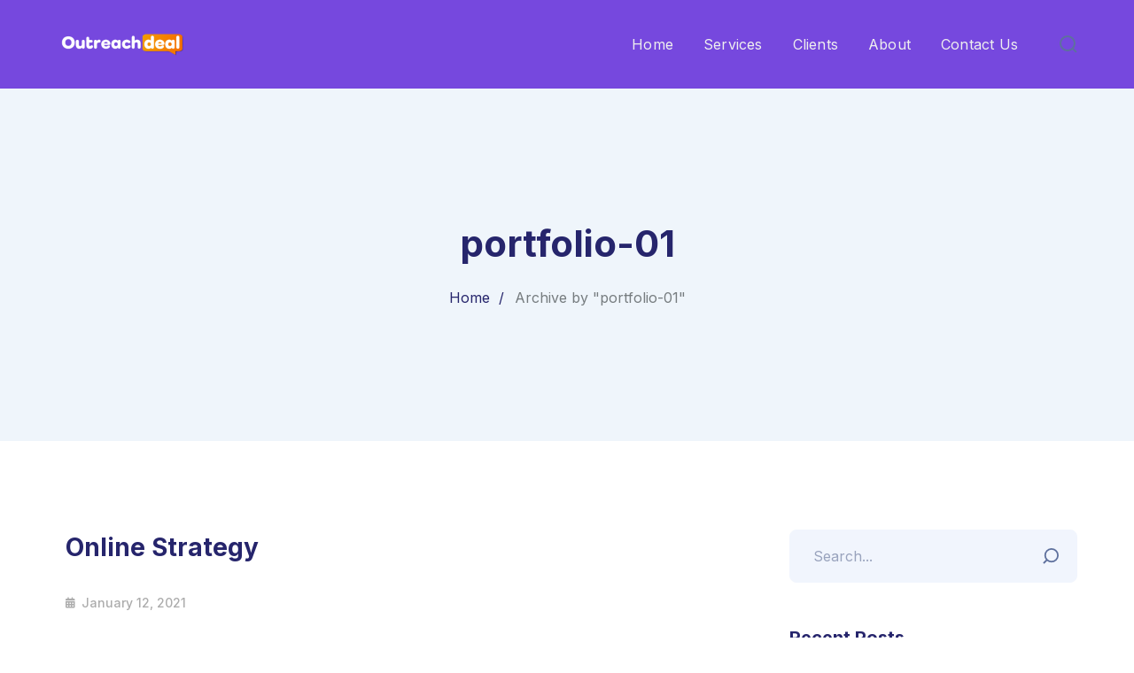

--- FILE ---
content_type: text/html; charset=UTF-8
request_url: https://outreachdeal.com/project_category/portfolio-01/
body_size: 7494
content:
<!DOCTYPE html>
<html lang="en-US" class="no-js">
<head>
	<meta charset="UTF-8">
	<meta name="viewport" content="width=device-width">
	<link rel="profile" href="https://gmpg.org/xfn/11">
	
	<title>portfolio-01 &#8211; Outreach Deal</title>
<meta name='robots' content='max-image-preview:large' />
<link rel='dns-prefetch' href='//fonts.googleapis.com' />
<link rel="alternate" type="application/rss+xml" title="Outreach Deal &raquo; Feed" href="https://outreachdeal.com/feed/" />
<link rel="alternate" type="application/rss+xml" title="Outreach Deal &raquo; Comments Feed" href="https://outreachdeal.com/comments/feed/" />
<link rel="alternate" type="application/rss+xml" title="Outreach Deal &raquo; portfolio-01 Category Feed" href="https://outreachdeal.com/project_category/portfolio-01/feed/" />
<style id='wp-img-auto-sizes-contain-inline-css' type='text/css'>
img:is([sizes=auto i],[sizes^="auto," i]){contain-intrinsic-size:3000px 1500px}
/*# sourceURL=wp-img-auto-sizes-contain-inline-css */
</style>
<link rel='stylesheet' id='arts-icons-css' href='https://outreachdeal.com/wp-content/plugins/masterlayer-addons-for-elementor/assets/css/arts-icons.css?ver=1.0' type='text/css' media='all' />
<link rel='stylesheet' id='feather-icons-css' href='https://outreachdeal.com/wp-content/plugins/masterlayer-addons-for-elementor/assets/css/feather-icons.css?ver=1.0' type='text/css' media='all' />
<link rel='stylesheet' id='sublime-icons-css' href='https://outreachdeal.com/wp-content/plugins/masterlayer-addons-for-elementor/assets/css/linea-icons.css?ver=1.0' type='text/css' media='all' />
<link rel='stylesheet' id='unicons-icons-css' href='https://outreachdeal.com/wp-content/plugins/masterlayer-addons-for-elementor/assets/css/unicons-icons.css?ver=1.0' type='text/css' media='all' />
<style id='wp-emoji-styles-inline-css' type='text/css'>

	img.wp-smiley, img.emoji {
		display: inline !important;
		border: none !important;
		box-shadow: none !important;
		height: 1em !important;
		width: 1em !important;
		margin: 0 0.07em !important;
		vertical-align: -0.1em !important;
		background: none !important;
		padding: 0 !important;
	}
/*# sourceURL=wp-emoji-styles-inline-css */
</style>
<link rel='stylesheet' id='wp-block-library-css' href='https://outreachdeal.com/wp-includes/css/dist/block-library/style.min.css?ver=6.9' type='text/css' media='all' />
<style id='global-styles-inline-css' type='text/css'>
:root{--wp--preset--aspect-ratio--square: 1;--wp--preset--aspect-ratio--4-3: 4/3;--wp--preset--aspect-ratio--3-4: 3/4;--wp--preset--aspect-ratio--3-2: 3/2;--wp--preset--aspect-ratio--2-3: 2/3;--wp--preset--aspect-ratio--16-9: 16/9;--wp--preset--aspect-ratio--9-16: 9/16;--wp--preset--color--black: #000000;--wp--preset--color--cyan-bluish-gray: #abb8c3;--wp--preset--color--white: #ffffff;--wp--preset--color--pale-pink: #f78da7;--wp--preset--color--vivid-red: #cf2e2e;--wp--preset--color--luminous-vivid-orange: #ff6900;--wp--preset--color--luminous-vivid-amber: #fcb900;--wp--preset--color--light-green-cyan: #7bdcb5;--wp--preset--color--vivid-green-cyan: #00d084;--wp--preset--color--pale-cyan-blue: #8ed1fc;--wp--preset--color--vivid-cyan-blue: #0693e3;--wp--preset--color--vivid-purple: #9b51e0;--wp--preset--gradient--vivid-cyan-blue-to-vivid-purple: linear-gradient(135deg,rgb(6,147,227) 0%,rgb(155,81,224) 100%);--wp--preset--gradient--light-green-cyan-to-vivid-green-cyan: linear-gradient(135deg,rgb(122,220,180) 0%,rgb(0,208,130) 100%);--wp--preset--gradient--luminous-vivid-amber-to-luminous-vivid-orange: linear-gradient(135deg,rgb(252,185,0) 0%,rgb(255,105,0) 100%);--wp--preset--gradient--luminous-vivid-orange-to-vivid-red: linear-gradient(135deg,rgb(255,105,0) 0%,rgb(207,46,46) 100%);--wp--preset--gradient--very-light-gray-to-cyan-bluish-gray: linear-gradient(135deg,rgb(238,238,238) 0%,rgb(169,184,195) 100%);--wp--preset--gradient--cool-to-warm-spectrum: linear-gradient(135deg,rgb(74,234,220) 0%,rgb(151,120,209) 20%,rgb(207,42,186) 40%,rgb(238,44,130) 60%,rgb(251,105,98) 80%,rgb(254,248,76) 100%);--wp--preset--gradient--blush-light-purple: linear-gradient(135deg,rgb(255,206,236) 0%,rgb(152,150,240) 100%);--wp--preset--gradient--blush-bordeaux: linear-gradient(135deg,rgb(254,205,165) 0%,rgb(254,45,45) 50%,rgb(107,0,62) 100%);--wp--preset--gradient--luminous-dusk: linear-gradient(135deg,rgb(255,203,112) 0%,rgb(199,81,192) 50%,rgb(65,88,208) 100%);--wp--preset--gradient--pale-ocean: linear-gradient(135deg,rgb(255,245,203) 0%,rgb(182,227,212) 50%,rgb(51,167,181) 100%);--wp--preset--gradient--electric-grass: linear-gradient(135deg,rgb(202,248,128) 0%,rgb(113,206,126) 100%);--wp--preset--gradient--midnight: linear-gradient(135deg,rgb(2,3,129) 0%,rgb(40,116,252) 100%);--wp--preset--font-size--small: 13px;--wp--preset--font-size--medium: 20px;--wp--preset--font-size--large: 36px;--wp--preset--font-size--x-large: 42px;--wp--preset--spacing--20: 0.44rem;--wp--preset--spacing--30: 0.67rem;--wp--preset--spacing--40: 1rem;--wp--preset--spacing--50: 1.5rem;--wp--preset--spacing--60: 2.25rem;--wp--preset--spacing--70: 3.38rem;--wp--preset--spacing--80: 5.06rem;--wp--preset--shadow--natural: 6px 6px 9px rgba(0, 0, 0, 0.2);--wp--preset--shadow--deep: 12px 12px 50px rgba(0, 0, 0, 0.4);--wp--preset--shadow--sharp: 6px 6px 0px rgba(0, 0, 0, 0.2);--wp--preset--shadow--outlined: 6px 6px 0px -3px rgb(255, 255, 255), 6px 6px rgb(0, 0, 0);--wp--preset--shadow--crisp: 6px 6px 0px rgb(0, 0, 0);}:where(.is-layout-flex){gap: 0.5em;}:where(.is-layout-grid){gap: 0.5em;}body .is-layout-flex{display: flex;}.is-layout-flex{flex-wrap: wrap;align-items: center;}.is-layout-flex > :is(*, div){margin: 0;}body .is-layout-grid{display: grid;}.is-layout-grid > :is(*, div){margin: 0;}:where(.wp-block-columns.is-layout-flex){gap: 2em;}:where(.wp-block-columns.is-layout-grid){gap: 2em;}:where(.wp-block-post-template.is-layout-flex){gap: 1.25em;}:where(.wp-block-post-template.is-layout-grid){gap: 1.25em;}.has-black-color{color: var(--wp--preset--color--black) !important;}.has-cyan-bluish-gray-color{color: var(--wp--preset--color--cyan-bluish-gray) !important;}.has-white-color{color: var(--wp--preset--color--white) !important;}.has-pale-pink-color{color: var(--wp--preset--color--pale-pink) !important;}.has-vivid-red-color{color: var(--wp--preset--color--vivid-red) !important;}.has-luminous-vivid-orange-color{color: var(--wp--preset--color--luminous-vivid-orange) !important;}.has-luminous-vivid-amber-color{color: var(--wp--preset--color--luminous-vivid-amber) !important;}.has-light-green-cyan-color{color: var(--wp--preset--color--light-green-cyan) !important;}.has-vivid-green-cyan-color{color: var(--wp--preset--color--vivid-green-cyan) !important;}.has-pale-cyan-blue-color{color: var(--wp--preset--color--pale-cyan-blue) !important;}.has-vivid-cyan-blue-color{color: var(--wp--preset--color--vivid-cyan-blue) !important;}.has-vivid-purple-color{color: var(--wp--preset--color--vivid-purple) !important;}.has-black-background-color{background-color: var(--wp--preset--color--black) !important;}.has-cyan-bluish-gray-background-color{background-color: var(--wp--preset--color--cyan-bluish-gray) !important;}.has-white-background-color{background-color: var(--wp--preset--color--white) !important;}.has-pale-pink-background-color{background-color: var(--wp--preset--color--pale-pink) !important;}.has-vivid-red-background-color{background-color: var(--wp--preset--color--vivid-red) !important;}.has-luminous-vivid-orange-background-color{background-color: var(--wp--preset--color--luminous-vivid-orange) !important;}.has-luminous-vivid-amber-background-color{background-color: var(--wp--preset--color--luminous-vivid-amber) !important;}.has-light-green-cyan-background-color{background-color: var(--wp--preset--color--light-green-cyan) !important;}.has-vivid-green-cyan-background-color{background-color: var(--wp--preset--color--vivid-green-cyan) !important;}.has-pale-cyan-blue-background-color{background-color: var(--wp--preset--color--pale-cyan-blue) !important;}.has-vivid-cyan-blue-background-color{background-color: var(--wp--preset--color--vivid-cyan-blue) !important;}.has-vivid-purple-background-color{background-color: var(--wp--preset--color--vivid-purple) !important;}.has-black-border-color{border-color: var(--wp--preset--color--black) !important;}.has-cyan-bluish-gray-border-color{border-color: var(--wp--preset--color--cyan-bluish-gray) !important;}.has-white-border-color{border-color: var(--wp--preset--color--white) !important;}.has-pale-pink-border-color{border-color: var(--wp--preset--color--pale-pink) !important;}.has-vivid-red-border-color{border-color: var(--wp--preset--color--vivid-red) !important;}.has-luminous-vivid-orange-border-color{border-color: var(--wp--preset--color--luminous-vivid-orange) !important;}.has-luminous-vivid-amber-border-color{border-color: var(--wp--preset--color--luminous-vivid-amber) !important;}.has-light-green-cyan-border-color{border-color: var(--wp--preset--color--light-green-cyan) !important;}.has-vivid-green-cyan-border-color{border-color: var(--wp--preset--color--vivid-green-cyan) !important;}.has-pale-cyan-blue-border-color{border-color: var(--wp--preset--color--pale-cyan-blue) !important;}.has-vivid-cyan-blue-border-color{border-color: var(--wp--preset--color--vivid-cyan-blue) !important;}.has-vivid-purple-border-color{border-color: var(--wp--preset--color--vivid-purple) !important;}.has-vivid-cyan-blue-to-vivid-purple-gradient-background{background: var(--wp--preset--gradient--vivid-cyan-blue-to-vivid-purple) !important;}.has-light-green-cyan-to-vivid-green-cyan-gradient-background{background: var(--wp--preset--gradient--light-green-cyan-to-vivid-green-cyan) !important;}.has-luminous-vivid-amber-to-luminous-vivid-orange-gradient-background{background: var(--wp--preset--gradient--luminous-vivid-amber-to-luminous-vivid-orange) !important;}.has-luminous-vivid-orange-to-vivid-red-gradient-background{background: var(--wp--preset--gradient--luminous-vivid-orange-to-vivid-red) !important;}.has-very-light-gray-to-cyan-bluish-gray-gradient-background{background: var(--wp--preset--gradient--very-light-gray-to-cyan-bluish-gray) !important;}.has-cool-to-warm-spectrum-gradient-background{background: var(--wp--preset--gradient--cool-to-warm-spectrum) !important;}.has-blush-light-purple-gradient-background{background: var(--wp--preset--gradient--blush-light-purple) !important;}.has-blush-bordeaux-gradient-background{background: var(--wp--preset--gradient--blush-bordeaux) !important;}.has-luminous-dusk-gradient-background{background: var(--wp--preset--gradient--luminous-dusk) !important;}.has-pale-ocean-gradient-background{background: var(--wp--preset--gradient--pale-ocean) !important;}.has-electric-grass-gradient-background{background: var(--wp--preset--gradient--electric-grass) !important;}.has-midnight-gradient-background{background: var(--wp--preset--gradient--midnight) !important;}.has-small-font-size{font-size: var(--wp--preset--font-size--small) !important;}.has-medium-font-size{font-size: var(--wp--preset--font-size--medium) !important;}.has-large-font-size{font-size: var(--wp--preset--font-size--large) !important;}.has-x-large-font-size{font-size: var(--wp--preset--font-size--x-large) !important;}
/*# sourceURL=global-styles-inline-css */
</style>

<style id='classic-theme-styles-inline-css' type='text/css'>
/*! This file is auto-generated */
.wp-block-button__link{color:#fff;background-color:#32373c;border-radius:9999px;box-shadow:none;text-decoration:none;padding:calc(.667em + 2px) calc(1.333em + 2px);font-size:1.125em}.wp-block-file__button{background:#32373c;color:#fff;text-decoration:none}
/*# sourceURL=/wp-includes/css/classic-themes.min.css */
</style>
<link rel='stylesheet' id='contact-form-7-css' href='https://outreachdeal.com/wp-content/plugins/contact-form-7/includes/css/styles.css?ver=5.6.1' type='text/css' media='all' />
<link rel='stylesheet' id='sublime-google-font-inter-css' href='//fonts.googleapis.com/css?family=Inter%3A100%2C200%2C300%2C400%2C500%2C600%2C700%2C800%2C900&#038;subset=latin&#038;ver=6.9' type='text/css' media='all' />
<link rel='stylesheet' id='animate-css' href='https://outreachdeal.com/wp-content/themes/sublime/assets/css/animate.css?ver=3.5.2' type='text/css' media='all' />
<link rel='stylesheet' id='animsition-css' href='https://outreachdeal.com/wp-content/themes/sublime/assets/css/animsition.css?ver=4.0.1' type='text/css' media='all' />
<link rel='stylesheet' id='slick-css' href='https://outreachdeal.com/wp-content/plugins/masterlayer-addons-for-elementor/assets/css/slick.css?ver=1.0' type='text/css' media='all' />
<link rel='stylesheet' id='eleganticons-css' href='https://outreachdeal.com/wp-content/themes/sublime/assets/css/eleganticons.css?ver=1.0.0' type='text/css' media='all' />
<link rel='stylesheet' id='pe-icon-7-stroke-css' href='https://outreachdeal.com/wp-content/themes/sublime/assets/css/pe-icon-7-stroke.css?ver=1.0.0' type='text/css' media='all' />
<link rel='stylesheet' id='fontawesome-css' href='https://outreachdeal.com/wp-content/themes/sublime/assets/css/fontawesome.css?ver=5.13.0' type='text/css' media='all' />
<link rel='stylesheet' id='sublime-theme-style-css' href='https://outreachdeal.com/wp-content/themes/sublime/style.css?ver=1.0.0' type='text/css' media='all' />
<style id='sublime-theme-style-inline-css' type='text/css'>
/*TYPOGRAPHY*/body{font-family:"Inter";}h1,h2,h3,h4,h5,h6{font-family:"Inter";}/*CUSTOMIZER STYLING*/.animsition-loading{border-top-color:#4732d7;}.animsition-loading:before{border-top-color:#4732d7;}.animsition-loading:after{border-top-color:#4732d7;}#site-header:after{background-color:#7648de;}.header-style-1 #main-nav > ul > li > a > span{color:#efefef;}.header-style-1 #main-nav > ul > li > a:hover > span{color:#d3d3d3;}#footer-widgets .widget{color:#bababa;}#footer{padding-top:80;padding-bottom:80;}#footer-widgets .widget.widget_links ul li a{color:#bababa;}
/*# sourceURL=sublime-theme-style-inline-css */
</style>
<script type="text/javascript" src="https://outreachdeal.com/wp-includes/js/jquery/jquery.min.js?ver=3.7.1" id="jquery-core-js"></script>
<script type="text/javascript" src="https://outreachdeal.com/wp-includes/js/jquery/jquery-migrate.min.js?ver=3.4.1" id="jquery-migrate-js"></script>
<link rel="https://api.w.org/" href="https://outreachdeal.com/wp-json/" /><link rel="EditURI" type="application/rsd+xml" title="RSD" href="https://outreachdeal.com/xmlrpc.php?rsd" />
<meta name="generator" content="WordPress 6.9" />
</head>

<body class=" header-fixed sidebar-right site-layout-full-width header-style-1 has-subscribe-box footer-basic header-simple-search has-related-post elementor-default elementor-kit-5">

<div class="mobi-overlay"><span class="close"></span></div>
<div id="wrapper" style="">
		    <div class="search-style-fullscreen">
	    	<div class="search_form_wrap">
	    		<a class="search-close"></a>
	        	<form role="search" method="get" action="https://outreachdeal.com/" class="search-form">
	<input type="search" class="search-field" placeholder="Search..." value="" name="s" title="Search for:" />
	<button type="submit" class="search-submit" title="Search">SEARCH<svg version="1.1" xmlns="http://www.w3.org/2000/svg" xmlns:xlink="http://www.w3.org/1999/xlink" x="0px" y="0px" viewBox="0 0 20 20" xml:space="preserve"><path d="M9,1c4.4,0,8,3.6,8,8s-3.6,8-8,8s-8-3.6-8-8S4.6,1,9,1z M19,19l-4.4-4.4"/></svg></button>
</form>
	        </div>
	    </div><!-- /.search-style-fullscreen -->
	    <div id="page" class="clearfix animsition">
    	<div id="site-header-wrap">
			

<ul class="mobi-nav-extra">
			<li class="ext menu-logo"><span class="menu-logo-inner" style="max-width:148px;"><a href="https://outreachdeal.com/"><img src="https://outreachdeal.obme.in/wp-content/uploads/2022/07/logo-5@2x.png" alt="Outreach Deal"/></a></span></li>
	
		<li class="ext"><form role="search" method="get" action="https://outreachdeal.com/" class="search-form">
	<input type="search" class="search-field" placeholder="Search..." value="" name="s" title="Search for:" />
	<button type="submit" class="search-submit" title="Search">SEARCH<svg version="1.1" xmlns="http://www.w3.org/2000/svg" xmlns:xlink="http://www.w3.org/1999/xlink" x="0px" y="0px" viewBox="0 0 20 20" xml:space="preserve"><path d="M9,1c4.4,0,8,3.6,8,8s-3.6,8-8,8s-8-3.6-8-8S4.6,1,9,1z M19,19l-4.4-4.4"/></svg></button>
</form>
</li>
	
	</ul>

<header id="site-header" class="">
    <div class="sublime-container">
    	<div class="site-header-inner">
            <div class="wrap-inner">
                
<div id="site-logo" 
		>

	<div id="site-logo-inner" style="max-width:148px;">
					<a class="main-logo" href="https://outreachdeal.com/" title="Outreach Deal" rel="home" ><img src="https://outreachdeal.com/wp-content/uploads/2022/09/Untitled-design.png" alt="Outreach Deal" /></a>
			</div>
</div>
                <div class="append"></div>
                
	<div class="mobile-button"><span></span></div>

	<nav id="main-nav" class="main-nav">
		<ul id="menu-main" class="menu"><li id="menu-item-17876" class="menu-item menu-item-type-post_type menu-item-object-page menu-item-home menu-item-17876"><a href="https://outreachdeal.com/"><span>Home</span></a></li>
<li id="menu-item-17877" class="menu-item menu-item-type-post_type menu-item-object-page menu-item-17877"><a href="https://outreachdeal.com/our-services/"><span>Services</span></a></li>
<li id="menu-item-17960" class="menu-item menu-item-type-post_type menu-item-object-page menu-item-17960"><a href="https://outreachdeal.com/clients/"><span>Clients</span></a></li>
<li id="menu-item-17878" class="menu-item menu-item-type-post_type menu-item-object-page menu-item-17878"><a href="https://outreachdeal.com/about-us/"><span>About</span></a></li>
<li id="menu-item-17883" class="menu-item menu-item-type-post_type menu-item-object-page menu-item-17883"><a href="https://outreachdeal.com/contact-us/"><span>Contact Us</span></a></li>
</ul>	</nav>
                
                <div class="search-cart-wrap">
            		<div class="header-search-wrap"><a href="#" class="header-search-trigger"><svg version="1.1" xmlns="http://www.w3.org/2000/svg" xmlns:xlink="http://www.w3.org/1999/xlink" x="0px" y="0px" viewBox="0 0 20 20" xml:space="preserve"><path d="M9,1c4.4,0,8,3.6,8,8s-3.6,8-8,8s-8-3.6-8-8S4.6,1,9,1z M19,19l-4.4-4.4"/></svg></a></div>

                </div>
            </div>
    	</div>
    </div>
</header><!-- /#site-header -->
		</div><!-- /#site-header-wrap -->

		
<div id="featured-title" class="clearfix centered" style="background-image: url(https://outreachdeal.obme.in/wp-content/uploads/2022/07/fea_bg.jpg);">
    <div class="sublime-container clearfix">
        <div class="inner-wrap">
                            <div class="title-group">
                    <h1 class="main-title">
                        portfolio-01                    </h1>
                </div>
            
                            <div id="breadcrumbs">
                    <div class="breadcrumbs-inner">
                        <div class="breadcrumb-trail">
                            <a class="home" href="https://outreachdeal.com/">Home</a><span>Archive by &quot;portfolio-01&quot;</span>                        </div>
                    </div>
                </div>
                    </div>
    </div>
</div><!-- /#featured-title -->

        <!-- Main Content -->
        <div id="main-content" class="site-main clearfix" style="">
<div id="content-wrap" class="sublime-container clearfix">
    <div id="site-content" class="site-content clearfix">
        <div id="inner-content" class="inner-content-wrap">
			
<article id="post-7060" class="clearfix post-7060 project type-project status-publish hentry project_category-portfolio-01">
	<div class="post-content-archive-wrap clearfix">
		
		<div class="post-content-wrap">
			<h2 class="post-title"><a href="https://outreachdeal.com/project/online-strategy/" rel="bookmark">Online Strategy</a></h2>
<div class="post-meta style-1">
	<div class="post-meta-content">
		<div class="post-meta-content-inner clearfix">
			<span class="post-date item"><span class="entry-date">January 12, 2021</span></span>		</div>
	</div>
</div>



<div class="post-content post-excerpt clearfix"><p>We build and design custom websites that are aesthetically pleasing and functional.</p>
</div>
<div class="post-read-more master-button">
	<a href="https://outreachdeal.com/project/online-strategy/" class="" title="Read More">
		Read More		<span class="hover-effect"></span>
	</a>
</div>		</div><!-- /.post-content-wrap -->
	</div><!-- /.post-content-archive-wrap -->
</article><!-- /.hentry -->
<article id="post-7057" class="clearfix post-7057 project type-project status-publish hentry project_category-portfolio-01">
	<div class="post-content-archive-wrap clearfix">
		
		<div class="post-content-wrap">
			<h2 class="post-title"><a href="https://outreachdeal.com/project/branding-project/" rel="bookmark">Branding Project</a></h2>
<div class="post-meta style-1">
	<div class="post-meta-content">
		<div class="post-meta-content-inner clearfix">
			<span class="post-date item"><span class="entry-date">January 12, 2021</span></span>		</div>
	</div>
</div>



<div class="post-content post-excerpt clearfix"><p>We build and design custom websites that are aesthetically pleasing and functional.</p>
</div>
<div class="post-read-more master-button">
	<a href="https://outreachdeal.com/project/branding-project/" class="" title="Read More">
		Read More		<span class="hover-effect"></span>
	</a>
</div>		</div><!-- /.post-content-wrap -->
	</div><!-- /.post-content-archive-wrap -->
</article><!-- /.hentry -->
<article id="post-7054" class="clearfix post-7054 project type-project status-publish hentry project_category-portfolio-01">
	<div class="post-content-archive-wrap clearfix">
		
		<div class="post-content-wrap">
			<h2 class="post-title"><a href="https://outreachdeal.com/project/digital-marketing/" rel="bookmark">Digital Marketing</a></h2>
<div class="post-meta style-1">
	<div class="post-meta-content">
		<div class="post-meta-content-inner clearfix">
			<span class="post-date item"><span class="entry-date">January 12, 2021</span></span>		</div>
	</div>
</div>



<div class="post-content post-excerpt clearfix"><p>We build and design custom websites that are aesthetically pleasing and functional.</p>
</div>
<div class="post-read-more master-button">
	<a href="https://outreachdeal.com/project/digital-marketing/" class="" title="Read More">
		Read More		<span class="hover-effect"></span>
	</a>
</div>		</div><!-- /.post-content-wrap -->
	</div><!-- /.post-content-archive-wrap -->
</article><!-- /.hentry -->
<article id="post-6280" class="clearfix post-6280 project type-project status-publish hentry project_category-portfolio-01">
	<div class="post-content-archive-wrap clearfix">
		
		<div class="post-content-wrap">
			<h2 class="post-title"><a href="https://outreachdeal.com/project/web-design/" rel="bookmark">Web Design</a></h2>
<div class="post-meta style-1">
	<div class="post-meta-content">
		<div class="post-meta-content-inner clearfix">
			<span class="post-date item"><span class="entry-date">December 28, 2020</span></span>		</div>
	</div>
</div>



<div class="post-content post-excerpt clearfix"><p>We build and design custom websites that are aesthetically pleasing and functional.</p>
</div>
<div class="post-read-more master-button">
	<a href="https://outreachdeal.com/project/web-design/" class="" title="Read More">
		Read More		<span class="hover-effect"></span>
	</a>
</div>		</div><!-- /.post-content-wrap -->
	</div><!-- /.post-content-archive-wrap -->
</article><!-- /.hentry -->
<article id="post-6276" class="clearfix post-6276 project type-project status-publish hentry project_category-portfolio-01">
	<div class="post-content-archive-wrap clearfix">
		
		<div class="post-content-wrap">
			<h2 class="post-title"><a href="https://outreachdeal.com/project/business-cards/" rel="bookmark">Business Cards</a></h2>
<div class="post-meta style-1">
	<div class="post-meta-content">
		<div class="post-meta-content-inner clearfix">
			<span class="post-date item"><span class="entry-date">December 28, 2020</span></span>		</div>
	</div>
</div>



<div class="post-content post-excerpt clearfix"><p>We build and design custom websites that are aesthetically pleasing and functional.</p>
</div>
<div class="post-read-more master-button">
	<a href="https://outreachdeal.com/project/business-cards/" class="" title="Read More">
		Read More		<span class="hover-effect"></span>
	</a>
</div>		</div><!-- /.post-content-wrap -->
	</div><!-- /.post-content-archive-wrap -->
</article><!-- /.hentry -->
<article id="post-5723" class="clearfix post-5723 project type-project status-publish hentry project_category-portfolio-01">
	<div class="post-content-archive-wrap clearfix">
		
		<div class="post-content-wrap">
			<h2 class="post-title"><a href="https://outreachdeal.com/project/app-development/" rel="bookmark">App Development</a></h2>
<div class="post-meta style-1">
	<div class="post-meta-content">
		<div class="post-meta-content-inner clearfix">
			<span class="post-date item"><span class="entry-date">December 26, 2020</span></span>		</div>
	</div>
</div>



<div class="post-content post-excerpt clearfix"><p>We build and design custom websites that are aesthetically pleasing and functional.</p>
</div>
<div class="post-read-more master-button">
	<a href="https://outreachdeal.com/project/app-development/" class="" title="Read More">
		Read More		<span class="hover-effect"></span>
	</a>
</div>		</div><!-- /.post-content-wrap -->
	</div><!-- /.post-content-archive-wrap -->
</article><!-- /.hentry -->        </div><!-- /#inner-content -->
    </div><!-- /#site-content -->
    
    

<div id="sidebar">
	<div id="inner-sidebar" class="inner-content-wrap">
		<div id="search-1" class="widget widget_search"><form role="search" method="get" action="https://outreachdeal.com/" class="search-form">
	<input type="search" class="search-field" placeholder="Search..." value="" name="s" title="Search for:" />
	<button type="submit" class="search-submit" title="Search">SEARCH<svg version="1.1" xmlns="http://www.w3.org/2000/svg" xmlns:xlink="http://www.w3.org/1999/xlink" x="0px" y="0px" viewBox="0 0 20 20" xml:space="preserve"><path d="M9,1c4.4,0,8,3.6,8,8s-3.6,8-8,8s-8-3.6-8-8S4.6,1,9,1z M19,19l-4.4-4.4"/></svg></button>
</form>
</div><div id="widget_news_post-1" class="widget widget_recent_posts"><h2 class="widget-title"><span>Recent Posts</span></h2>
        <ul class="recent-news clearfix">
						<li class="clearfix" style="padding-bottom:10px;margin-bottom:10px">
                                        <div class="thumb show" style="width:85px;;margin-right:20px">
                                            </div>
                    <div class="texts">
                        <h3><a href="https://outreachdeal.com/seasoned-ceo-creates-guide-for-navigating-startups-in-the-tech-age/" style="">Marketing tips for early-stage startups</a></h3><span class="post-date">January 19, 2021</span></div>                </li>
							<li class="clearfix" style="padding-bottom:10px;margin-bottom:10px">
                                        <div class="thumb show" style="width:85px;;margin-right:20px">
                                            </div>
                    <div class="texts">
                        <h3><a href="https://outreachdeal.com/how-fintech-businesses-can-help-protect-the-industrys-future/" style="">How agencies can prepare for the future with AI</a></h3><span class="post-date">January 19, 2021</span></div>                </li>
							<li class="clearfix" style="padding-bottom:10px;margin-bottom:10px">
                                        <div class="thumb show" style="width:85px;;margin-right:20px">
                                            </div>
                    <div class="texts">
                        <h3><a href="https://outreachdeal.com/what-are-the-payment-technology-trends-that-no-one-is-talking-about/" style="">10 Quick tips to improve your web design</a></h3><span class="post-date">January 19, 2021</span></div>                </li>
					        
        </ul>
        
		</div><div id="categories-2" class="widget widget_categories"><h2 class="widget-title"><span>Categories</span></h2>
			<ul>
					<li class="cat-item cat-item-20"><a href="https://outreachdeal.com/category/branding/">Branding</a> <span>2</span>
</li>
	<li class="cat-item cat-item-21"><a href="https://outreachdeal.com/category/corporate/">Corporate</a> <span>1</span>
</li>
	<li class="cat-item cat-item-23"><a href="https://outreachdeal.com/category/creative/">Creative</a> <span>3</span>
</li>
	<li class="cat-item cat-item-24"><a href="https://outreachdeal.com/category/design/">Design</a> <span>3</span>
</li>
	<li class="cat-item cat-item-25"><a href="https://outreachdeal.com/category/technology-group-02/">It Solution</a> <span>2</span>
</li>
			</ul>

			</div><div id="tag_cloud-1" class="widget widget_tag_cloud"><h2 class="widget-title"><span>Tags</span></h2><div class="tagcloud"><a href="https://outreachdeal.com/tag/app/" class="tag-cloud-link tag-link-27 tag-link-position-1" style="font-size: 16px;">App</a>
<a href="https://outreachdeal.com/tag/codes/" class="tag-cloud-link tag-link-29 tag-link-position-2" style="font-size: 16px;">Codes</a>
<a href="https://outreachdeal.com/tag/design/" class="tag-cloud-link tag-link-30 tag-link-position-3" style="font-size: 16px;">Design</a>
<a href="https://outreachdeal.com/tag/marketing/" class="tag-cloud-link tag-link-31 tag-link-position-4" style="font-size: 16px;">Marketing</a>
<a href="https://outreachdeal.com/tag/software/" class="tag-cloud-link tag-link-32 tag-link-position-5" style="font-size: 16px;">Software</a></div>
</div>	</div>
</div><!-- /#sidebar -->



</div><!-- /#content-wrap -->

		</div><!-- /.main-content -->

		
<div class="footer-subscribe clearfix" style="background-image: url(https://outreachdeal.obme.in/wp-content/uploads/2022/07/subs_bg.jpg); background-repeat: no-repeat; background-position: center top; background-size: cover;">
	<h4 class="heading">Subscribe to our mailing list. Join our mail list to receive our newsletter</h4><div class="subheading">We'll keep you up to date with our latest news, insights, free resources, and much more.</div><div class="form-wrap"></div><div class="text">Don't worry, we won't spam you.</div></div>
		<div class="footer-wrap">
			
		
<footer id="footer" class="sticky-stopper" style="">	
	<div id="footer-widgets" class="sublime-container">
		<div class="footer-grid  gutter-30">
						<div class="span_1_of_3 col">
				<div id="widget_information-3" class="widget widget_information"><h2 class="widget-title"><span>Contact</span></h2>
        <ul class="clearfix" style="">
            <li class="hour " style="margin-bottom:20px;"><i class="fas fa-clock" style="padding-right:12px;"></i><span style="">Mon-Fri: 9.00am 5pm</span></li><li class="address " style="margin-bottom:20px;"><i class="fas fa-map-marker-alt" style="padding-right:12px;"></i><span style="">India - U.S - U.K</span></li><li class="phone " style="margin-bottom:20px;"><i class="fas fa-phone" style="padding-right:12px;"></i><span style="">+91 91193 91191</span></li><li class="email " style="margin-bottom:20px;"><i class="fas fa-envelope" style="padding-right:12px;"></i><span style="">blogs@outreachdeal.in</span></li>        </ul>

		</div>			</div>

							<div class="span_1_of_3 col">
					<div id="widget_links-1" class="widget widget_links"><h2 class="widget-title"><span>About Company</span></h2>        <ul class="links-wrap clearfix ">
            
                        <li style="">
                            <a href="https://outreachdeal.com/our-services/" style="">
                                Services
                            </a>
                        </li>
                        <li style="">
                            <a href="https://outreachdeal.com/clients/" style="">
                                Clients
                            </a>
                        </li>
                        <li style="">
                            <a href="https://outreachdeal.com/about-us/" style="">
                                About Us
                            </a>
                        </li>
                        <li style="">
                            <a href="https://outreachdeal.com/contact-us/" style="">
                                Contact
                            </a>
                        </li>        </ul>

		</div>				</div>
						
							<div class="span_1_of_3 col">
					<div id="widget_links-2" class="widget widget_links"><h2 class="widget-title"><span>Services</span></h2>        <ul class="links-wrap clearfix ">
            
                        <li style="">
                            <a href="https://outreachdeal.com/our-services/" style="">
                                Link Building
                            </a>
                        </li>
                        <li style="">
                            <a href="https://outreachdeal.com/our-services/" style="">
                                Outreach
                            </a>
                        </li>
                        <li style="">
                            <a href="https://outreachdeal.com/our-services/" style="">
                                Guest Posting
                            </a>
                        </li>
                        <li style="">
                            <a href="https://outreachdeal.com/our-services/" style="">
                                Content Marketing
                            </a>
                        </li>        </ul>

		</div>				</div>
			
					</div>
	</div>
</footer>
			
<div id="bottom" class="style-1" style="">
    <div class="sublime-container">
        <div class="bottom-bar-inner-wrap">
            <div class="inner-wrap clearfix">

                                    <div id="copyright">
                        © Outreachdeal -  All Right Reserved.                    </div>
                
                            </div><!-- /.bottom-bar-copyright -->
        </div>
    </div>

    
<a id="scroll-top"></a></div><!-- /#bottom -->		</div>
	</div><!-- /#page -->
</div><!-- /#wrapper -->

<script type="speculationrules">
{"prefetch":[{"source":"document","where":{"and":[{"href_matches":"/*"},{"not":{"href_matches":["/wp-*.php","/wp-admin/*","/wp-content/uploads/*","/wp-content/*","/wp-content/plugins/*","/wp-content/themes/sublime/*","/*\\?(.+)"]}},{"not":{"selector_matches":"a[rel~=\"nofollow\"]"}},{"not":{"selector_matches":".no-prefetch, .no-prefetch a"}}]},"eagerness":"conservative"}]}
</script>
<script type="text/javascript" src="https://outreachdeal.com/wp-content/plugins/masterlayer-addons-for-elementor/assets/js/slick.js?ver=1.0" id="slick-js"></script>
<script type="text/javascript" src="https://outreachdeal.com/wp-content/plugins/masterlayer-addons-for-elementor/assets/js/alterClass.js?ver=1.0" id="alterClass-js"></script>
<script type="text/javascript" src="https://outreachdeal.com/wp-content/themes/sublime/assets/js/splittext.js?ver=1.0" id="splittext-js"></script>
<script type="text/javascript" src="https://outreachdeal.com/wp-content/plugins/masterlayer-addons-for-elementor/assets/js/core.js?ver=1.0" id="mae-core-js"></script>
<script type="text/javascript" src="https://outreachdeal.com/wp-content/plugins/masterlayer-addons-for-elementor/assets/js/init.js?ver=1.0" id="mae-init-js"></script>
<script type="text/javascript" src="https://outreachdeal.com/wp-includes/js/dist/vendor/wp-polyfill.min.js?ver=3.15.0" id="wp-polyfill-js"></script>
<script type="text/javascript" id="contact-form-7-js-extra">
/* <![CDATA[ */
var wpcf7 = {"api":{"root":"https://outreachdeal.com/wp-json/","namespace":"contact-form-7/v1"}};
//# sourceURL=contact-form-7-js-extra
/* ]]> */
</script>
<script type="text/javascript" src="https://outreachdeal.com/wp-content/plugins/contact-form-7/includes/js/index.js?ver=5.6.1" id="contact-form-7-js"></script>
<script type="text/javascript" src="https://outreachdeal.com/wp-content/themes/sublime/assets/js/html5shiv.js?ver=3.7.3" id="html5shiv-js"></script>
<script type="text/javascript" src="https://outreachdeal.com/wp-content/themes/sublime/assets/js/respond.js?ver=1.3.0" id="respond-js"></script>
<script type="text/javascript" src="https://outreachdeal.com/wp-content/themes/sublime/assets/js/matchmedia.js?ver=1.0.0" id="matchmedia-js"></script>
<script type="text/javascript" src="https://outreachdeal.com/wp-content/themes/sublime/assets/js/easing.js?ver=1.3.0" id="easing-js"></script>
<script type="text/javascript" src="https://outreachdeal.com/wp-content/themes/sublime/assets/js/fitvids.js?ver=1.1.0" id="fitvids-js"></script>
<script type="text/javascript" src="https://outreachdeal.com/wp-content/themes/sublime/assets/js/animsition.js?ver=4.0.1" id="animsition-js"></script>
<script type="text/javascript" src="https://outreachdeal.com/wp-content/themes/sublime/assets/js/main.js?ver=1.0.0" id="sublime-theme-script-js"></script>
<script id="wp-emoji-settings" type="application/json">
{"baseUrl":"https://s.w.org/images/core/emoji/17.0.2/72x72/","ext":".png","svgUrl":"https://s.w.org/images/core/emoji/17.0.2/svg/","svgExt":".svg","source":{"concatemoji":"https://outreachdeal.com/wp-includes/js/wp-emoji-release.min.js?ver=6.9"}}
</script>
<script type="module">
/* <![CDATA[ */
/*! This file is auto-generated */
const a=JSON.parse(document.getElementById("wp-emoji-settings").textContent),o=(window._wpemojiSettings=a,"wpEmojiSettingsSupports"),s=["flag","emoji"];function i(e){try{var t={supportTests:e,timestamp:(new Date).valueOf()};sessionStorage.setItem(o,JSON.stringify(t))}catch(e){}}function c(e,t,n){e.clearRect(0,0,e.canvas.width,e.canvas.height),e.fillText(t,0,0);t=new Uint32Array(e.getImageData(0,0,e.canvas.width,e.canvas.height).data);e.clearRect(0,0,e.canvas.width,e.canvas.height),e.fillText(n,0,0);const a=new Uint32Array(e.getImageData(0,0,e.canvas.width,e.canvas.height).data);return t.every((e,t)=>e===a[t])}function p(e,t){e.clearRect(0,0,e.canvas.width,e.canvas.height),e.fillText(t,0,0);var n=e.getImageData(16,16,1,1);for(let e=0;e<n.data.length;e++)if(0!==n.data[e])return!1;return!0}function u(e,t,n,a){switch(t){case"flag":return n(e,"\ud83c\udff3\ufe0f\u200d\u26a7\ufe0f","\ud83c\udff3\ufe0f\u200b\u26a7\ufe0f")?!1:!n(e,"\ud83c\udde8\ud83c\uddf6","\ud83c\udde8\u200b\ud83c\uddf6")&&!n(e,"\ud83c\udff4\udb40\udc67\udb40\udc62\udb40\udc65\udb40\udc6e\udb40\udc67\udb40\udc7f","\ud83c\udff4\u200b\udb40\udc67\u200b\udb40\udc62\u200b\udb40\udc65\u200b\udb40\udc6e\u200b\udb40\udc67\u200b\udb40\udc7f");case"emoji":return!a(e,"\ud83e\u1fac8")}return!1}function f(e,t,n,a){let r;const o=(r="undefined"!=typeof WorkerGlobalScope&&self instanceof WorkerGlobalScope?new OffscreenCanvas(300,150):document.createElement("canvas")).getContext("2d",{willReadFrequently:!0}),s=(o.textBaseline="top",o.font="600 32px Arial",{});return e.forEach(e=>{s[e]=t(o,e,n,a)}),s}function r(e){var t=document.createElement("script");t.src=e,t.defer=!0,document.head.appendChild(t)}a.supports={everything:!0,everythingExceptFlag:!0},new Promise(t=>{let n=function(){try{var e=JSON.parse(sessionStorage.getItem(o));if("object"==typeof e&&"number"==typeof e.timestamp&&(new Date).valueOf()<e.timestamp+604800&&"object"==typeof e.supportTests)return e.supportTests}catch(e){}return null}();if(!n){if("undefined"!=typeof Worker&&"undefined"!=typeof OffscreenCanvas&&"undefined"!=typeof URL&&URL.createObjectURL&&"undefined"!=typeof Blob)try{var e="postMessage("+f.toString()+"("+[JSON.stringify(s),u.toString(),c.toString(),p.toString()].join(",")+"));",a=new Blob([e],{type:"text/javascript"});const r=new Worker(URL.createObjectURL(a),{name:"wpTestEmojiSupports"});return void(r.onmessage=e=>{i(n=e.data),r.terminate(),t(n)})}catch(e){}i(n=f(s,u,c,p))}t(n)}).then(e=>{for(const n in e)a.supports[n]=e[n],a.supports.everything=a.supports.everything&&a.supports[n],"flag"!==n&&(a.supports.everythingExceptFlag=a.supports.everythingExceptFlag&&a.supports[n]);var t;a.supports.everythingExceptFlag=a.supports.everythingExceptFlag&&!a.supports.flag,a.supports.everything||((t=a.source||{}).concatemoji?r(t.concatemoji):t.wpemoji&&t.twemoji&&(r(t.twemoji),r(t.wpemoji)))});
//# sourceURL=https://outreachdeal.com/wp-includes/js/wp-emoji-loader.min.js
/* ]]> */
</script>
<script id="shopping-cart-items-updater" type="text/javascript"></script>
</body>
</html>